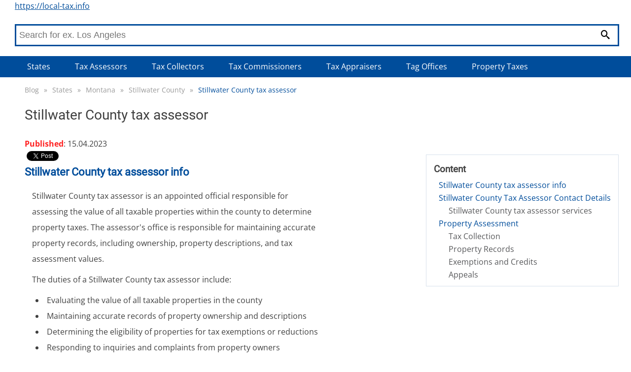

--- FILE ---
content_type: text/html; charset=utf-8
request_url: https://local-tax.info/blog/stillwater-county-tax-assessor
body_size: 5388
content:
<!DOCTYPE html>
<html lang="en">
<head>
    <link rel="dns-prefetch" href="//www.googletagmanager.com">
    <link rel="dns-prefetch" href="//www.google-analytics.com">

    <meta charset="utf-8">

    
	

	<title>        Stillwater County tax assessor
 | Local tax informations</title>
	<meta name='viewport' content='width=device-width, initial-scale=1.0'>
	<meta name="description" content="">
	<meta name="referrer" content="origin-when-cross-origin">
	<meta name="robots" content="index, follow">


	<link rel="canonical" href="https://local-tax.info/blog/stillwater-county-tax-assessor">

	<meta property="og:title" content="        Stillwater County tax assessor
 | Local tax informations">
	<meta property="og:site_name" content="local-tax.info">
	<meta property="og:locale" content="en_US">
	<meta property="og:type" content="article">

	<meta property='og:description' content="">

	<meta name="twitter:card" content="summary">
	<meta name="twitter:title" content="        Stillwater County tax assessor
 | Local tax informations">
	<meta name='twitter:description' content="">


	<link rel="apple-touch-icon" sizes="180x180" href="/apple-touch-icon.png">
	<link rel="icon" type="image/png" sizes="32x32" href="/favicon-32x32.png">
	<link rel="icon" type="image/png" sizes="16x16" href="/favicon-16x16.png">
	<link rel="manifest" href="/site.webmanifest">
	<link rel="mask-icon" href="/safari-pinned-tab.svg" color="#5bbad5">
	<meta name="msapplication-TileColor" content="#da532c">
	<meta name="theme-color" content="#ffffff">
	<meta name="msapplication-TileImage" content="/apple-touch-icon.png">

	<meta property="og:image" content="/images/drinks-logo.jpg">

            <link type="text/css" rel="stylesheet" href="/webtemp/frontend.css?v=1684684514">


		<!-- Google tag (gtag.js) -->
		<script async src="https://www.googletagmanager.com/gtag/js?id=G-E5ERR58S6M"></script>
		<script>
			window.dataLayer = window.dataLayer || [];
			function gtag(){dataLayer.push(arguments);}
			gtag('js', new Date());

			gtag('config', 'G-E5ERR58S6M');
		</script>
</head>

<body>
	<div id="fb-root"></div>
<script async defer crossorigin="anonymous" src="https://connect.facebook.net/en_US/sdk.js#xfbml=1&version=v6.0&appId=430925140310205&autoLogAppEvents=1"></script>


	<div class="headerPlaceholder"></div>
	<header class="centerWrap">
			<a href="/" title="https://local-tax.info">https://local-tax.info</a>
<a class="icon-menu menu-toggle" href="#main-menu" id="main-menu-toggle" aria-label="Open main menu">
    <span class="sr-only">Open main menu</span>
</a>

<nav id="top-menu" class="nav-top top-menu" role="navigation" aria-label="Main menu">
    <ul class="row">
    </ul>
    <ul class="row">
    </ul>
</nav>

<script type="application/ld+json">
	{
		"@context": "http://schema.org",
		"@graph": [
		]
	}
</script>

<form class="searchForm" action="/blog/stillwater-county-tax-assessor" method="post" data-suggester-url="/search/suggester?context=CONTEXTPLACEHOLDER&amp;input=INPUTPLACEHOLDER" data-result-url="/search/suggester?context=CONTEXTPLACEHOLDER&amp;input=INPUTPLACEHOLDER" autocomplete="off" id="frm-search-form">
    <input type="text" name="input" placeholder="Search for ex. Los Angeles" class="form-control" id="frm-search-form-input">
    <button type="submit" name="search" class="btn btn-primary"><i class="icon-magnifier" title="Search"></i></button>
    <div class="suggest">
    </div>
<input type="hidden" name="_do" value="search-form-submit"><!--[if IE]><input type=IEbug disabled style="display:none"><![endif]-->
</form>	</header>

	<div class="menuWrap">
<nav id="main-menu" class="nav-top main-menu centerWrap" role="navigation" aria-label="Main menu">
    <ul>
        <li class="mobileOnly">
            <span class="menu-head">MENU</span>
            <a href="#main-menu-toggle"
               id="main-menu-close"
               class="menu-close icon-close"
               aria-label="Close menu">
                <span class="sr-only">Close menu</span>
            </a>
        </li>
        <li class="mobileOnly">
<form class="searchFormMobile" action="/blog/stillwater-county-tax-assessor" method="post" data-suggester-url="/search/suggester?context=CONTEXTPLACEHOLDER&amp;input=INPUTPLACEHOLDER" data-result-url="/search/suggester?context=CONTEXTPLACEHOLDER&amp;input=INPUTPLACEHOLDER" autocomplete="off" id="frm-search-form">
    <input type="text" name="input" placeholder="Search for ex. Los Angeles" class="form-control" id="frm-search-form-input">
    <button type="submit" name="search" class="btn btn-primary"><i class="icon-magnifier" title="Search"></i></button>
<input type="hidden" name="_do" value="search-form-submit"><!--[if IE]><input type=IEbug disabled style="display:none"><![endif]-->
</form>        </li>
        <li class="dropdown"><a href="/blog/states/posts" class="">States</a>
                <div class="dropdown-content-wide row">
                    <div class="dropdown-content row">
                        <ul>
                            <li><a href="/blog/california/posts" class="">California</a></li>
                            
                            <li><a href="/blog/illinois/posts" class="">Illinois</a></li>
                            
                            <li><a href="/blog/texas/posts" class="">Texas</a></li>
                            
                            <li><a href="/blog/arizona/posts" class="">Arizona</a></li>
                            
                            <li><a href="/blog/new-york/posts" class="">New York</a></li>
                            </ul><ul>
                            <li><a href="/blog/florida/posts" class="">Florida</a></li>
                            
                            <li><a href="/blog/washington/posts" class="">Washington</a></li>
                            
                            <li><a href="/blog/nevada/posts" class="">Nevada</a></li>
                            
                            <li><a href="/blog/michigan/posts" class="">Michigan</a></li>
                            
                            <li><a href="/blog/massachusetts/posts" class="">Massachusetts</a></li>
                            </ul><ul>
                            <li><a href="/blog/pennsylvania/posts" class="">Pennsylvania</a></li>
                            
                            <li><a href="/blog/ohio/posts" class="">Ohio</a></li>
                            
                            <li><a href="/blog/minnesota/posts" class="">Minnesota</a></li>
                            
                            <li><a href="/blog/utah/posts" class="">Utah</a></li>
                            
                            <li><a href="/blog/virginia/posts" class="">Virginia</a></li>
                            </ul><ul>
                            <li><a href="/blog/north-carolina/posts" class="">North Carolina</a></li>
                            
                            <li><a href="/blog/maryland/posts" class="">Maryland</a></li>
                            
                            <li><a href="/blog/georgia/posts" class="">Georgia</a></li>
                            
                            <li><a href="/blog/hawaii/posts" class="">Hawaii</a></li>
                            
                            <li><a href="/blog/missouri/posts" class="">Missouri</a></li>
                            </ul><ul>
                            <li><a href="/blog/indiana/posts" class="">Indiana</a></li>
                            
                            <li><a href="/blog/connecticut/posts" class="">Connecticut</a></li>
                            
                            <li><a href="/blog/new-jersey/posts" class="">New Jersey</a></li>
                            
                            <li><a href="/blog/wisconsin/posts" class="">Wisconsin</a></li>
                            
                            <li><a href="/blog/tennessee/posts" class="">Tennessee</a></li>
                            </ul><ul>
                            <li><a href="/blog/oregon/posts" class="">Oregon</a></li>
                            
                            <li><a href="/blog/oklahoma/posts" class="">Oklahoma</a></li>
                            
                            <li><a href="/blog/kentucky/posts" class="">Kentucky</a></li>
                            
                            <li><a href="/blog/colorado/posts" class="">Colorado</a></li>
                            
                            <li><a href="/blog/district-of-columbia/posts" class="">District Of Columbia</a></li>
                            </ul><ul>
                            <li><a href="/blog/new-mexico/posts" class="">New Mexico</a></li>
                            
                            <li><a href="/blog/alabama/posts" class="">Alabama</a></li>
                            
                            <li><a href="/blog/rhode-island/posts" class="">Rhode Island</a></li>
                            
                            <li><a href="/blog/kansas/posts" class="">Kansas</a></li>
                            
                            <li><a href="/blog/nebraska/posts" class="">Nebraska</a></li>
                            </ul><ul>
                            <li><a href="/blog/delaware/posts" class="">Delaware</a></li>
                            
                            <li><a href="/blog/south-carolina/posts" class="">South Carolina</a></li>
                            
                            <li><a href="/blog/iowa/posts" class="">Iowa</a></li>
                            
                            <li><a href="/blog/idaho/posts" class="">Idaho</a></li>
                            
                            <li><a href="/blog/louisiana/posts" class="">Louisiana</a></li>
                            </ul><ul>
                            <li><a href="/blog/new-hampshire/posts" class="">New Hampshire</a></li>
                            
                            <li><a href="/blog/arkansas/posts" class="">Arkansas</a></li>
                            
                            <li><a href="/blog/maine/posts" class="">Maine</a></li>
                            
                            <li><a href="/blog/alaska/posts" class="">Alaska</a></li>
                            
                            <li><a href="/blog/mississippi/posts" class="">Mississippi</a></li>
                            </ul><ul>
                            <li><a href="/blog/south-dakota/posts" class="">South Dakota</a></li>
                            
                            <li><a href="/blog/north-dakota/posts" class="">North Dakota</a></li>
                            
                            <li><a href="/blog/west-virginia/posts" class="">West Virginia</a></li>
                            
                            <li><a href="/blog/vermont/posts" class="">Vermont</a></li>
                            
                            <li><a href="/blog/montana/posts" class="">Montana</a></li>
                            </ul><ul>
                            <li><a href="/blog/wyoming/posts" class="">Wyoming</a></li>
                            
                        </ul>
                    </div>
                </div>
        </li>
        <li class="dropdown"><a href="/blog/tax-assessors/posts" class="">Tax Assessors</a>
        </li>
        <li class="dropdown"><a href="/blog/tax-collectors/posts" class="">Tax Collectors</a>
        </li>
        <li class="dropdown"><a href="/blog/tax-commissioners/posts" class="">Tax Commissioners</a>
        </li>
        <li class="dropdown"><a href="/blog/tax-appraisers/posts" class="">Tax Appraisers</a>
        </li>
        <li class="dropdown"><a href="/blog/tag-offices/posts" class="">Tag Offices</a>
        </li>
        <li class="dropdown"><a href="/blog/property-taxes/posts" class="">Property Taxes</a>
        </li>

    </ul>
</nav>
<a href="#main-menu-toggle" class="backdrop" tabindex="-1" aria-hidden="true" hidden></a>

<script type="application/ld+json">
	{
		"@context": "http://schema.org",
		"@graph": [
			{
			"@context": "http://schema.org/",
			"@type": "SiteNavigationElement",
			"name": "States",
			"url": "/blog/states/posts"
			},
			{
			"@context": "http://schema.org/",
			"@type": "SiteNavigationElement",
			"name": "Tax Assessors",
			"url": "/blog/tax-assessors/posts"
			},
			{
			"@context": "http://schema.org/",
			"@type": "SiteNavigationElement",
			"name": "Tax Collectors",
			"url": "/blog/tax-collectors/posts"
			},
			{
			"@context": "http://schema.org/",
			"@type": "SiteNavigationElement",
			"name": "Tax Commissioners",
			"url": "/blog/tax-commissioners/posts"
			},
			{
			"@context": "http://schema.org/",
			"@type": "SiteNavigationElement",
			"name": "Tax Appraisers",
			"url": "/blog/tax-appraisers/posts"
			},
			{
			"@context": "http://schema.org/",
			"@type": "SiteNavigationElement",
			"name": "Tag Offices",
			"url": "/blog/tag-offices/posts"
			},
			{
			"@context": "http://schema.org/",
			"@type": "SiteNavigationElement",
			"name": "Property Taxes",
			"url": "/blog/property-taxes/posts"
			}
		]
	}
</script>

	</div>
	<div class="main centerWrap">
	<ol class="breadcrumb">
			<li class="first">
				<a href="https://local-tax.info//blog">Blog</a>
			</li>
			<li>
				<span class="first">&raquo;</span><a href="https://local-tax.info//blog/states/posts">States</a>
			</li>
			<li>
				<span>&raquo;</span><a href="https://local-tax.info//blog/montana/posts">Montana</a>
			</li>
			<li>
				<span>&raquo;</span><a href="https://local-tax.info//blog/stillwater-county/posts">Stillwater County</a>
			</li>
			<li class="last">
				<span>&raquo;</span><a href="#" class="last">Stillwater County tax assessor</a>
			</li>
	</ol>

	<script type="application/ld+json">
	{
	  "@context": "http://schema.org",
	  "@type": "BreadcrumbList",
	  "itemListElement": [
			{
				"@type": "ListItem",
				"position": 1,
				"name": "Blog",
				"item": "https://local-tax.info//blog"

			},
			{
				"@type": "ListItem",
				"position": 2,
				"name": "States",
				"item": "https://local-tax.info//blog/states/posts"

			},
			{
				"@type": "ListItem",
				"position": 3,
				"name": "Montana",
				"item": "https://local-tax.info//blog/montana/posts"

			},
			{
				"@type": "ListItem",
				"position": 4,
				"name": "Stillwater County",
				"item": "https://local-tax.info//blog/stillwater-county/posts"

			},
			{
				"@type": "ListItem",
				"position": 5,
				"name": "Stillwater County tax assessor",
				"item": "https://local-tax.info//blog/stillwater-county-tax-assessor"

			}
		]
	}
	</script>
<h1>
        Stillwater County tax assessor
</h1>
<main class="text blog blogpost">
    <span class="publication"><strong>Published</strong>: 15.04.2023</span>
    <br>
    <div class="fb-share-button" data-href="https://local-tax.info/blog/stillwater-county-tax-assessor" data-layout="button" data-size="small" title="Share on facebook">
        <a target="_blank" href="https://www.facebook.com/sharer/sharer.php?uhttps://local-tax.info/blog/stillwater-county-tax-assessor=src=sdkpreparse" class="fb-xfbml-parse-ignore">Share on facebook</a>
    </div>
    <a href="https://twitter.com/share?ref_src=twsrc%5Etfw" class="twitter-share-button" data-text="" data-url="https://local-tax.info/blog/stillwater-county-tax-assessor" data-show-count="false">Tweet</a>
    <div class="rightBlock">
<section class="navigation">
    <div class="container">
        <div id="nav-header"><h4 id="nav-side">Content</h4></div>

        <nav id="text-structure" class="nav-text" role="navigation" aria-labelledby="nav-side">
            <ol class="content-menu">

                            

                            
                            

                            

                            <li><a href="#h2-1">Stillwater County tax assessor info</a>

                            

                            
                            

                            </li>

                            <li><a href="#h2-2">Stillwater County Tax Assessor Contact Details</a>

                            <ol>

                            
                            

                            

                            <li><a href="#h3-1">Stillwater County tax assessor services</a>

                            

                            </li></ol></li>
                            

                            

                            <li><a href="#h2-3">Property Assessment</a>

                            <ol>

                            
                            

                            

                            <li><a href="#h3-2">Tax Collection</a>

                            

                            
                            

                            </li>

                            <li><a href="#h3-3">Property Records</a>

                            

                            
                            

                            </li>

                            <li><a href="#h3-4">Exemptions and Credits</a>

                            

                            
                            

                            </li>

                            <li><a href="#h3-5">Appeals</a>
                </li></ol>
                
                </li>
            </ol>
        </nav>
    </div>
</section>    </div>
    <article>
        
		<h2 id="h2-1">Stillwater County tax assessor info</h2><p>Stillwater County tax assessor is an appointed official responsible for assessing the value of all taxable properties within the county to determine property taxes. The assessor's office is responsible for maintaining accurate property records, including ownership, property descriptions, and tax assessment values.</p>
<p>The duties of a Stillwater County tax assessor include:</p>
<ul>
<li>Evaluating the value of all taxable properties in the county</li>
<li>Maintaining accurate records of property ownership and descriptions</li>
<li>Determining the eligibility of properties for tax exemptions or reductions</li>
<li>Responding to inquiries and complaints from property owners</li>
<li>Conducting periodic audits to ensure that property records are up-to-date and accurate</li>
</ul>
<p>The Stillwater County tax assessor also provides information to property owners on how to file appeals and challenges to their property tax assessments. They work closely with other county officials, such as the treasurer, to ensure that property taxes are collected and distributed fairly and efficiently.</p>
<p>Overall, the Stillwater County tax assessor plays a crucial role in ensuring that property tax assessments are accurate, fair, and transparent. Their work helps to fund essential public services and infrastructure in the county, such as schools, roads, and emergency services.</p><p>Before you contact tax assessor find out more informations on <a href="https://local-tax.info/blog/stillwater-county-property-tax">Stillwater County property tax</a>.</p>
		<h2 id="h2-2"></h2><h3 id="h3-1">Stillwater County Tax Assessor Contact Details</h3>
<p>The Stillwater County Tax Assessor's Office is responsible for determining the value of all taxable property within the county. If you need to get in touch with them, here are the contact details:</p>
<table>
<thead>
<tr>
<th>Contact Method</th>
<th>Details</th>
</tr>
</thead>
<tbody>
<tr>
<td><strong>Address</strong></td>
<td>400 E 3rd Ave N, Columbus, MT 59019</td>
</tr>
<tr>
<td><strong>Phone</strong></td>
<td>+1 406-322-8030</td>
</tr>
<tr>
<td><strong>Fax</strong></td>
<td>+1 406-322-8053</td>
</tr>
<tr>
<td><strong>Email</strong></td>
<td>tax@stillwater.mt.gov</td>
</tr>
<tr>
<td><strong>Website</strong></td>
<td><a href="https://www.stillwatercountymt.gov/assessor/">https://www.stillwatercountymt.gov/assessor/</a></td>
</tr>
</tbody>
</table>
<p><strong>Office Hours</strong></p>
<p>The Stillwater County Tax Assessor's Office is open to the public from Monday to Friday, from 8:00 AM to 5:00 PM. They are closed on weekends and public holidays.</p>
<p><strong>Getting There</strong></p>
<p>If you need to visit the Stillwater County Tax Assessor's Office, it's located in Columbus, MT. The easiest way to get there is by car. There is ample parking available near the building.</p>
		<h2 id="h2-3">Stillwater County tax assessor services</h2><p>The Stillwater County tax assessor offers a variety of services to help residents of the county understand and manage their property taxes. Some of the services that are available include:</p>
<h3 id="h3-2">Property Assessment</h3>
<p>The tax assessor is responsible for assessing the value of all real property within the county. This includes residential, commercial, and industrial properties. The assessed value is used to calculate property taxes each year.</p>
<h3 id="h3-3">Tax Collection</h3>
<p>The tax assessor is also responsible for collecting property taxes on behalf of the county. This includes sending out tax bills, accepting payments, and enforcing delinquent tax collections.</p>
<h3 id="h3-4">Property Records</h3>
<p>The tax assessor maintains records of all property ownership and transfers within the county. This information is used to verify property ownership and to ensure that property taxes are correctly assessed.</p>
<h3 id="h3-5">Exemptions and Credits</h3>
<p>The tax assessor can provide information regarding property tax exemptions and credits that may be available to residents. For example, there may be exemptions available for homeowners who are over a certain age or who have certain disabilities.</p>
<h3 id="h3-6">Appeals</h3>
<p>If a property owner disagrees with the assessed value of their property, they can file an appeal with the tax assessor's office. The tax assessor will review the appeal and may adjust the assessed value accordingly.</p>
<p>By providing these services, the Stillwater County tax assessor helps to ensure that property taxes are fair and accurately assessed. Residents who have questions or concerns about their property taxes should contact the tax assessor's office for assistance.</p><p>Didn't find what you were looking for ? Maybe <a href="https://local-tax.info/blog/stillwater-county-tax-appraiser">tax appraiser</a> is the answer, they are determining the fair market value of properties</p>
    </article>
    <br>
    <div class="author"><strong>Author</strong>:
            Michael Davis
    </div>
    <div class="bio"><strong>Bio</strong>:
            Michael is a civil servant based in the United States with a deep understanding of property tax.
            He uses his expertise to educate homeowners and investors on the intricacies of the property tax system through his blog.
            Michael believes in empowering his readers with knowledge to make informed decisions about their property taxes.
            When he's not working, Michael enjoys hiking and exploring the great outdoors.
    </div>
    <br>
    <br>
    <div class="fb-share-button" data-href="https://local-tax.info/blog/stillwater-county-tax-assessor" data-layout="button" data-size="small" title="Share on facebook">
        <a target="_blank" href="https://www.facebook.com/sharer/sharer.php?uhttps://local-tax.info/blog/stillwater-county-tax-assessor=src=sdkpreparse" class="fb-xfbml-parse-ignore">Share on facebook</a>
    </div>
    <a href="https://twitter.com/share?ref_src=twsrc%5Etfw" class="twitter-share-button" data-text="" data-url="https://local-tax.info/blog/stillwater-county-tax-assessor" data-show-count="false">Tweet</a>
</main>

	</div>
	<script async src="https://platform.twitter.com/widgets.js" charset="utf-8"></script>
    	<script defer type="text/javascript" src="/webtemp/frontend.js?v=1684684514"></script>
	<footer>
<div class="divider">
    <div class="centerWrap">
        <div class="logo">
            <div class="links desktopLinks">
                <ul>
                </ul>
                <ul>
                    <li><a href="/contact">Contact</a></li>
                    <li><a href="/terms-of-service">Terms of service</a></li>
                    <li><a href="/privacy-policy">Privacy Policy</a></li>
                </ul>
            </div>
        </div>
        <div class="fb">
        </div>
        <div class="links mobileLinks">
            <ul>
            </ul>
            <a href="/terms-of-service">Terms of service</a>  | <a href="/privacy-policy">Privacy Policy</a> | <a href="/contact">Contact</a>
        </div>
    </div>


    <div class="centerWrap bottomPart">
        <span>Copyright 2026</span>

    </div>
</div>

    </footer>


	<script type="application/ld+json">
	{
		"@context":"http://schema.org/",
		"@type":"WebSite",
		"url":"https://local-tax.info",
		"potentialAction":{
			"@type":"SearchAction",
			"target":"https://local-tax.info/search-results/{search_term_string}",
			"query-input":"required name=search_term_string"
		}
	}
	</script>
</body>
</html>
